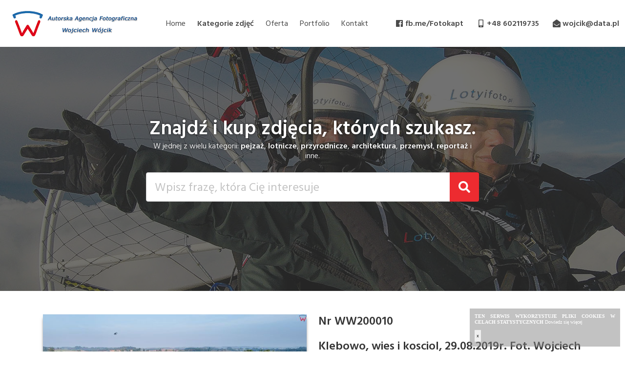

--- FILE ---
content_type: text/html; charset=UTF-8
request_url: https://fotowojcik.pl/zdjecie/WW200010
body_size: 2588
content:
<!DOCTYPE html>
<html lang="pl-PL">
<head>
  <base href="https://fotowojcik.pl/" target="_self">
  <title>Klebowo, wies i kosciol, 29.08.2019r. Fot. Wojciech Wojcik/FORUM - WW200010</title>
  <meta charset="utf-8">
  <meta http-equiv="X-UA-Compatible" content="IE=edge">
  <meta name="viewport" content="width=device-width, initial-scale=1">
  <meta name="description" content="Klebowo, wies i kosciol, 29.08.2019r. Fot. Wojciech Wojcik/FORUM. Przeglądaj naszą bazę unikalnych zdjęć online i odnajdź doskonałe fotografie stockowe do Twoich projektów reklamowych!">
  <meta name="keywords" content="forum klebowo lotnicze mazurskie mazury pejzaz warm-maz warmia warminsko woj. warminsko-mazurskie wojciech wojcik www.fotowojcik.pl  20190830">
  
<meta name="twitter:card" content="summary_large_image" />
<meta name="twitter:site" content="@FotoWojcik" />
<meta name="twitter:title" content="FotoWojcik #WW200010© Wojciech Wojcik: - Klebowo, wies i kosciol, 29.08.2019r. Fot. Wojciech Wojcik/FORUM" />
<meta name="twitter:image" content="https://fotowojcik.pl/media/watermark/POLSKA/Warm Maz/x pozostale/WW200010.jpg" />
<meta property="og:type" content="website" />
<meta property="og:title" content="FotoWojcik #WW200010© Wojciech Wojcik: - Klebowo, wies i kosciol, 29.08.2019r. Fot. Wojciech Wojcik/FORUM" />
<meta property="og:description" content="Przeglądaj naszą bazę unikalnych zdjęć online i odnajdź doskonałe fotografie stockowe do Twoich projektów reklamowych!" />
<meta property="og:url" content="https://fotowojcik.pl/zdjecie/WW200010" />
<meta property="og:image" content="https://fotowojcik.pl/media/watermark/POLSKA/Warm Maz/x pozostale/WW200010.jpg" />
    
  <link href="https://fonts.googleapis.com/css2?family=Hind+Siliguri:wght@400;600&display=swap" rel="stylesheet">
  <link rel="stylesheet" type="text/css" href="https://cdn.jsdelivr.net/npm/slick-carousel@1.8.1/slick/slick.css"/>
  <link rel="stylesheet" href="/assets/css/main.css">
  <link rel="stylesheet" href="/assets/css/magnific-popup.css">
  <link rel="shortcut icon" href="https://fotowojcik.pl/favicon.ico"/>
</head>

<body>

<nav class="navbar">
  <div class="navbar-brand">
    <a class="navbar-item" href="/"
       style="background: url(/assets/img/logo.png) center center no-repeat; margin-left: 16px; width: 280px;"></a>
    <div class="navbar-burger burger" data-target="navbarMenu">
      <span></span>
      <span></span>
      <span></span>
    </div>
  </div>

  <div id="navbarMenu" class="navbar-menu">
    <div class="navbar-start">
      <a class="navbar-item" href="/">
        Home
      </a>
      <a class="navbar-item" href="/kategorie">
        <strong>Kategorie zdjęć</strong>
      </a>
      <a class="navbar-item" href="/oferta">
        Oferta
      </a>
      <a class="navbar-item" href="/portfolio">
        Portfolio
      </a>
      <a class="navbar-item" href="/kontakt">
        Kontakt
      </a>
    </div>

    <div class="navbar-end">
      <a class="navbar-item" href="https://fb.me/Fotokapt">
        <span class="icon"><i class="fab fa-facebook"></i></span> <strong>fb.me/Fotokapt</strong>
      </a>
      <a class="navbar-item" href="tel:0048602119735">
        <span class="icon"><i class="fas fa-mobile-alt"></i></span> <strong>+48 602119735</strong>
      </a>
      <a class="navbar-item" href="mailto:wojcik@data.pl">
        <span class="icon"><i class="fas fa-envelope-open"></i></span> <strong>wojcik@data.pl</strong>
      </a>
    </div>
  </div>
</nav>

<section class="hero is-medium is-dark top-slider">
  <div class="hero-body">
    <div class="container">
      <div class="columns">
        <div class="column is-three-fifths is-offset-one-fifth">
          <h3 class="title is-size-2-desktop has-text-centered">
            Znajdź i kup zdjęcia, których szukasz.
          </h3>
          <h4 class="subtitle is-size-6 has-text-centered">
            W jednej z wielu kategorii: <strong>pejzaż</strong>, <strong>lotnicze</strong>,
            <strong>przyrodnicze</strong>, <strong>architektura</strong>, <strong>przemysł</strong>,
            <strong>reportaż</strong> i inne.
          </h4>

          <form action="/search" method="get">
            <div class="field has-addons">
              <p class="control is-expanded">
                <input class="input is-large is-size-6-mobile" type="text" name="searchword" value="" placeholder="Wpisz frazę, która Cię interesuje">
              </p>
              <div class="control">
                <button class="button is-primary is-large is-size-6-mobile">
                  <span class="icon is-right"><i class="fas fa-search"></i></span>
                </button>
              </div>
            </div>
          </form>
        </div>
      </div>
    </div>
  </div>

    
<div class="glide">
  <div class="glide__track" data-glide-el="track">
    <ul class="glide__slides">

        <div class="glide__slide" style="background-image: url(admin/media/katalogi///WW170631.jpg)"></div><div class="glide__slide" style="background-image: url(admin/media/katalogi///WW170697.jpg)"></div><div class="glide__slide" style="background-image: url(admin/media/katalogi///WW162184.jpg)"></div><div class="glide__slide" style="background-image: url(admin/media/katalogi///DLF_9798.jpg)"></div><div class="glide__slide" style="background-image: url(admin/media/katalogi///WW142428.jpg)"></div><div class="glide__slide" style="background-image: url(admin/media/katalogi///WW152114.jpg)"></div>    </ul>
  </div>
</div>

</section>

<!--Zawartość strony-->
<div class="container">
  <section class="section">


            <div class="columns">
              <div class="column " itemtype="http://schema.org/ImageObject" itemscope>
                <div class="card">
                  <div class="card-image">
                    <figure class="image is-3by2">
                      <img src="https://fotowojcik.pl/media/watermark/POLSKA/Warm Maz/x pozostale/WW200010.jpg" alt="Klebowo, wies i kosciol, 29.08.2019r. Fot. Wojciech Wojcik/FORUM" itemprop="contentUrl" />
                    </figure>
                  </div>
                </div>
              </div>

              <div class="column">

                <h2 class="title is-size-4">Nr <span>WW200010</span></h2>
                <h1 class="title is-size-4" itemprop="name" content="Klebowo, wies i kosciol, 29.08.2019r. Fot. Wojciech Wojcik/FORUM">Klebowo, wies i kosciol, 29.08.2019r. Fot. Wojciech Wojcik/FORUM</h1>

                <hr />

                <div class="gv_overlay">
                  <div class="scroll">
                    <div class='smallerGray'>
                      <div>
                        <b>Autor:</b> <span itemprop="author">Wojciech Wojcik</span>
                      </div>
                      <div>
                        <b>Format:</b> raw, tiff, jpg
                      </div>
                      <div>
                        <b>Data dodania: </b> <meta itemprop="datePublished" content="2020-05-12">2020-05-12                      </div>
                    </div>
                  </div>
                </div>
              </div>
            </div>
            
            <h4 class="title is-4">Inne zdjęcia z tej kategorii:</h4>
        <div class="columns is-multiline">

        <div class="column is-2"><div class="card category-item"><div class="card-image"><figure class="image"><a title="" href="zdjecie/WW124496"><img src="admin/data/POLSKA/Warm Maz/x pozostale/WW124496.jpg" alt="" /></a></figure></div></div></div><div class="column is-2"><div class="card category-item"><div class="card-image"><figure class="image"><a title="" href="zdjecie/WW110318"><img src="admin/data/POLSKA/Warm Maz/x pozostale/WW110318.jpg" alt="" /></a></figure></div></div></div><div class="column is-2"><div class="card category-item"><div class="card-image"><figure class="image"><a title="" href="zdjecie/W070210"><img src="admin/data/POLSKA/Warm Maz/x pozostale/W070210.jpg" alt="" /></a></figure></div></div></div><div class="column is-2"><div class="card category-item"><div class="card-image"><figure class="image"><a title="" href="zdjecie/WW111489"><img src="admin/data/POLSKA/Warm Maz/x pozostale/WW111489.jpg" alt="" /></a></figure></div></div></div><div class="column is-2"><div class="card category-item"><div class="card-image"><figure class="image"><a title="" href="zdjecie/WW132504"><img src="admin/data/POLSKA/Warm Maz/x pozostale/WW132504.jpg" alt="" /></a></figure></div></div></div><div class="column is-2"><div class="card category-item"><div class="card-image"><figure class="image"><a title="" href="zdjecie/WW131423"><img src="admin/data/POLSKA/Warm Maz/x pozostale/WW131423.jpg" alt="" /></a></figure></div></div></div>
        </div>
      </section>
</div>

<footer class="footer has-text-centered">
  <div class="container">
    <div class="columns">
      <div class="column is-8-desktop is-offset-2-desktop">
        <p>
          Copyright by AAF Wojciech Wójcik / 2025        </p>
        <p>
          <small>
            Wszelkie prawa zastrzeżone
          </small>
        </p>
      </div>
    </div>
  </div>
</footer>

<!-- cookie div -->
<div style="clear:both"></div>
<div style="font-size:10px; line-height:12px; background: rgba(133, 133, 133, 0.5); padding:10px; font-family:tahoma; margin-top: 20px; position:fixed; right:10px;bottom:10px; width:308px;" id="cookie-div">
    <div style="margin-bottom:10px; color:#fff" align="justify">
	    <strong style="text-transform:uppercase; color:#fff">Ten serwis wykorzystuje pliki cookies w celach statystycznych</strong>
		<a href="polityka-prywatnosci" style="color:#fff;">Dowiedz się więcej</a>
    </div>
    <div>
    	<form action="https://fotowojcik.pl/" method="post" id="form-cookie">
        <input type="hidden" name="cookie_post" value="1" />
        <input type="submit" name="Wyrażam zgodę" value="x"
		style="padding:4px; color:#000; text-decoration:none; font-size:10px; border:0px; margin:0px" id="close-cookie">
	</div>
</div>
<!-- /cookie div -->

<script defer src="https://use.fontawesome.com/releases/v5.3.1/js/all.js"></script>
<script
    src="https://code.jquery.com/jquery-3.5.1.slim.min.js"
    integrity="sha256-4+XzXVhsDmqanXGHaHvgh1gMQKX40OUvDEBTu8JcmNs="
    crossorigin="anonymous"></script>
<script src="/assets/js/glide.min.js"></script>
<script type="text/javascript" src="/assets/js/magnific-popup.min.js"></script>
<script type="text/javascript" src="/assets/js/main.js"></script>
</body>
</html>


--- FILE ---
content_type: application/javascript
request_url: https://fotowojcik.pl/assets/js/main.js
body_size: 336
content:
'use strict';

document.addEventListener('DOMContentLoaded', function () {
  const burger = document.querySelector('.burger');

  if (burger && burger.dataset.target) {
    const menu = document.querySelector('#' + burger.dataset.target);

    burger.addEventListener('click', function () {
      burger.classList.toggle('is-active');
      menu.classList.toggle('is-active');
    });
  }

  if (document.querySelector('.glide')) {
    new Glide('.glide', {
      type: 'carousel',
      autoplay: 5000,
      gap: 0
    }).mount();
  }
});

$( window ).resize(function() {
  console.log(window.innerWidth);
});

$(document).ready(function() {
  if (window.innerWidth > 1024) {
    $('.popup-gallery').magnificPopup({
      delegate: 'a',
      type: 'iframe',
      tLoading: 'Loading image #%curr%...',
      mainClass: 'mfp-img-mobile',
      gallery: {
        enabled: true,
        navigateByImgClick: true,
        preload: [0,1] // Will preload 0 - before current, and 1 after the current image
      },
    });
  }
});
